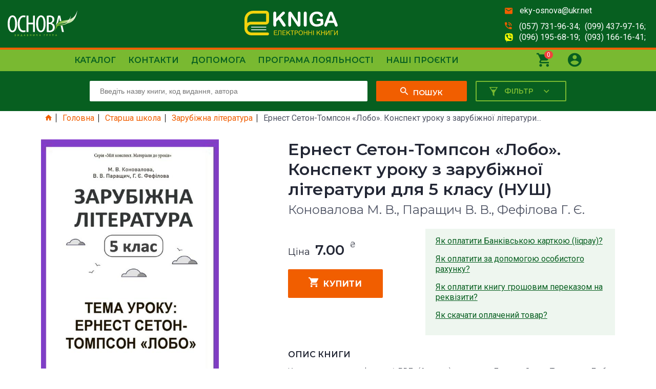

--- FILE ---
content_type: text/html
request_url: https://e-kniga.in.ua/product/Ernest-Seton-Tompson-Lobo-Konspekt-uroku-z-zarubzhno-lteraturi-dlya-5-klasu-USh/
body_size: 11934
content:
<!DOCTYPE html>
<html lang="en">
<head>
    <meta charset="UTF-8">
    <meta name="viewport" content="width=device-width, initial-scale=1">
    <base href="https://e-kniga.in.ua/" />
    <title>Ернест Сетон-Томпсон «Лобо». Конспект уроку з зарубіжної літератури для 5 класу (НУШ)</title>
    <meta name="keywords" content="Ернест Сетон-Томпсон «Лобо». Конспект уроку з зарубіжної літератури для 5 класу (НУШ), скачать, купить">
    <meta name="description" content="Конспект уроку в форматі PDF (6 стор.)  з теми «Ернест Сетон-Томпсон «Лобо»">

    <link href="https://fonts.googleapis.com/css?family=Roboto:300, 400,500,700&display=swap" rel="stylesheet">
    <link href="https://fonts.googleapis.com/css?family=Montserrat:300,400,500,600,700&display=swap" rel="stylesheet">    <link rel="stylesheet" href="./templates/ebook/styles/styles.css">
    <link rel="stylesheet" href="./templates/ebook/styles/add.css?v=3">
    <script src="./templates/ebook//scripts/jquery-3.4.1.min.js" integrity="sha256-CSXorXvZcTkaix6Yvo6HppcZGetbYMGWSFlBw8HfCJo=" crossorigin="anonymous"></script>
    <script src="./templates/ebook/scripts/jquery.selectric.js"></script>
    <script src="./templates/ebook/scripts/owl.carousel.min.js"></script>
    <script src="./templates/ebook/scripts/jquery.fancybox.js"></script>
    <script src="./templates/ebook/scripts/jquery.mask.js"></script>
    <script src="./templates/ebook/scripts/bpopup.js"></script>
    <script src="./templates/ebook/scripts/main.js"></script>
    <link rel="shortcut icon" href="./templates/ebook/images/favicon-green-newnewnews.png" type="image/png">
<meta name="google-site-verification" content="hZF3fRm8psCC07ipCWCgGQWnA8bDBxrez6fgUIooHIc" />
 

 <!-- Hotjar Tracking Code for e-kniga.in.ua -->
<script>
    (function(h,o,t,j,a,r){
        h.hj=h.hj||function(){(h.hj.q=h.hj.q||[]).push(arguments)};
        h._hjSettings={hjid:80828,hjsv:5};
        a=o.getElementsByTagName('head')[0];
        r=o.createElement('script');r.async=1;
        r.src=t+h._hjSettings.hjid+j+h._hjSettings.hjsv;
        a.appendChild(r);
    })(window,document,'//static.hotjar.com/c/hotjar-','.js?sv=');
</script>

</head>
<body>
    <header>
    <div class="header-top">
        <div class="mobile-nav-btn">
            <i class="zmdi zmdi-menu"></i>
        </div>
        <div class="ebok-logo">
            <a href="/"><img src="./templates/ebook/images/osnova-logo.svg" alt="osnova"></a>
        </div>
        <div class="ebok-logo">
            <a href="/"><img src="./templates/ebook/images/e-kniga-logo.svg" alt="e-kniga"></a>
        </div>
        <ul class="header-links">
            <li>
                <i class="zmdi zmdi-email"></i>
                <a href="mailto:eky-osnova@ukr.net">eky-osnova@ukr.net</a>
            </li>
            <li>
                <i class="zmdi zmdi-phone-in-talk"></i>

                <p>
                    <a href="tel:0577319634">(057) 731-96-34&#059;</a>
                    <a href="tel:0994379716">(099) 437-97-16&#059;</a>
                    <a class="vbr" href="tel:0961956819">(096) 195-68-19&#059;</a>
                    <a href="tel:0931661641">(093) 166-16-41&#059;</a>
                </p>
            </li>
        </ul>
        <ul class="mobile-header-toolbar">
            <li>
                <button class="search-btn">
                    <i class="zmdi zmdi-search"></i>
                </button>
            </li>
            <li>
                <button class="filter-btn">
                    <img src="./templates/ebook/images/filter-24px.svg" alt="">
                    <i class="zmdi zmdi-close"></i>
                </button>
            </li>
            <li>
                <button class="cart-btn">
                    <i class="zmdi zmdi-shopping-cart"></i>
                    <span class="header-cart-count">0</span>
                </button>
            </li>
            <li>
                <button class="user-acc-btn">
                    <i class="zmdi zmdi-account-circle"></i>
                </button>
            </li>
        </ul>
    </div>
    <div class="header-bottom-wrapper">
        <div class="header-bottom">
            <nav>
                <ul>
                    <li>
                        <a href="#">Каталог</a>
                        <div class="open-second-lvl-dropdown">
                            <i class="zmdi zmdi-caret-down"></i>
                        </div>
                        <ul class="drop-drown-menu">
                             <li>
                                <a style="color: #ec1212;" href="listproducts.php?discount=true">Акції та знижки</a>
                            </li>
                                                                                                                                                                                                                                                                                                                          <li>
                                <a href="category/Batkam/">Батькам</a>
                            </li>
                                                                                                                                                                                                                                                                                                                                                                                                                                                                                                                                                                                                                                                                                                                                                                                                                                                                                                                                               <li>
                                <a href="category/Zagalna-metodika/">Загальна методика</a>
                            </li>
                                                                                                                                                                                                                                   <li>
                                <a href="category/ZDO/">ЗДО</a>
                            </li>
                                                                                                                                                                                                                                                                                                                                                                                                                                                                                                                                                                                                                                                                                                                                                                                                                                                                                                                                                                                                                                                                                                                          <li>
                                <a href="category/Nova-ukrainska-shkola/">Нова українська школа</a>
                            </li>
                                                                                                                                                                                                                                                                                                                                                                                                                                                                                                                                                                                                                                                                                                                                                                                                                                                                                                                                               <li>
                                <a href="category/Pozaklasna-robota/">Позакласна робота</a>
                            </li>
                                                                                                                 <li>
                                <a href="category/Pochatkova-shkola/">Початкова школа</a>
                            </li>
                                                                                                                                                                                                                                                                                                                                                     <li>
                                <a href="category/Psihologu-Logopedu/">Психологу. Логопеду</a>
                            </li>
                                                                                                                                                                          <li>
                                <a href="category/Starsha-shkola/">Старша школа</a>
                            </li>
                                                                                                                                                                                                                                                                                                                                                                                                                                                                                                                                <li>
                                <a href="category/Upravlinnya-shkoloyu/">Управління школою</a>
                            </li>
                                                                                                                                                                                                                                                                                                                                                                                                                                                                                                                                                                                                                                                                                                                                                                                                                                                         
                        </ul>
                    </li>
                    <li ><a href="page/contacts/">Контакти</a></li>
                    <li ><a href="page/help/">Допомога</a></li>
                    <li ><a href="page/loyalty/">Програма лояльності</a></li>
                    <li ><a href="page/projects/">Наші проєкти</a></li>
                </ul>
            </nav>
            <div class="user-actions">
                <div class="header-cart">
                    <a href="cart.php"><i class="zmdi zmdi-shopping-cart"></i></a>
                    <span class="header-cart-count">0</span>
                    <div class="header-minicart">
                        <h3 class="changethis">Книги, додані у кошик</h3>
                        <h3 class="changethis2" style="display: none;">Ваш кошик порожній</h3>
                        <ul class="minicart-items">

                        </ul>

                        <div class="minicart-actions">
                            <a href="cart.php?addittocart=1" class="buy-products">Оформити замовлення</a>
                            <a href="/" class="continue-shopping">Продовжити покупки</a>
                        </div>
                    </div>
                </div>

                <div class="user-account">
                    
                    
                                        <a href="#"><i class="zmdi zmdi-account-circle"></i></a>
                    <ul class="user-account-dropdown">
                        <li>
                            <a href="login.php"><i class="zmdi zmdi-sign-in"></i> Вхід</a>
                        </li>
                        <li>
                            <a  class="register-new-user"><i class="zmdi zmdi-account-add"></i>Реєстрація</a>
                        </li>
                    </ul>
                                    </div>
            </div>
        </div>
    </div>
    <div class="header-search has-filter-button">
        <form action="listproducts.php" method="get" >
            <input value="" type="text" placeholder="Введіть назву книги, код видання, автора" name="search">
            <button><i class="zmdi zmdi-search"></i><span>Пошук</span></button>
            <button class="open-category-filter-btn"><svg width="24" height="24" viewBox="0 0 24 24" fill="white" xmlns="http://www.w3.org/2000/svg">
                <path d="M3.75 4L10.5 15.3205V19.75L13.5 22V15.3205L20.25 4H3.75ZM17.6093 5.5L15.3735 9.25H8.6265L6.39075 5.5H17.6093Z" fill="#79B931"/>
            </svg>
                <span>Фільтр</span><i class="zmdi zmdi-chevron-down"></i></button>
        </form>
    </div>
    <div class="header-filters header-filters-category">

            <ul class="tab-labels">
                <li class="filter-tab-label   active" data-tab-content="elementary-school">Початкова школа</li>
                <li class="filter-tab-label " data-tab-content="old-school">Старша школа</li>
                <li class="filter-tab-label " data-tab-content="zdo">ЗДО</li>
            </ul>
            <div class="tab-content elementary-school   active">
                <form action="listproducts.php"  class="topfilterform">
                    <div class="filter-param">
                        <label for="subject">Предмет</label>
                        <select name="cat_id" id="subject">
                        	<option value="26">Будь-який</option>
                        	                        	
                            <option  value="77">Інформатика</option>
                                                    	
                            <option  value="78">Інші книги</option>
                                                    	
                            <option  value="75">Англійська мова</option>
                                                    	
                            <option  value="76">Варіативний курс</option>
                                                    	
                            <option  value="79">Математика</option>
                                                    	
                            <option  value="109">Музичне мистецтво</option>
                                                    	
                            <option  value="80">Навчання грамоти</option>
                                                    	
                            <option  value="81">Образотворче мистецтво</option>
                                                    	
                            <option  value="82">Основи здоров'я</option>
                                                    	
                            <option  value="83">Письмо</option>
                                                    	
                            <option  value="84">Природознавство</option>
                                                    	
                            <option  value="86">Трудове навчання</option>
                                                    	
                            <option  value="87">Українська мова</option>
                                                    	
                            <option  value="88">Фізична культура</option>
                                                    	
                            <option  value="89">Читання</option>
                                                    	
                            <option  value="91">Я і Україна</option>
                                                    	
                            <option  value="90">Я досліджую світ</option>
                                                    	
                            <option  value="92">Я у світі</option>
                                                    </select>
                    </div>

                    <div class="filter-param">
                        <label for="school-class">Клас</label>
                        <select name="params[1]" id="school-class">
                        	<option value="">Будь-який</option>
                           	
 <option   value="7">1 клас</option>
                            
                            
 <option   value="8">2 клас</option>
                            
                            
 <option   value="9">3 клас</option>
                            
                            
 <option   value="10">4 клас</option>
                            
                            
                           
                            
                            
                           
                            
                            
                           
                            
                            
                           
                            
                            
                           
                            
                            
                           
                            
                            
                           
                            
                                                    </select>
                    </div>
                    <div class="filter-param">
                        <label for="serial">Серія</label>
                        <select name="params[2]" id="serial">
                            <option value="">Будь-яка</option>
                                                       <option  value="156">Activity book</option>
                                                        <option  value="162">PRO науку</option>
                                                        <option  value="108">А мій не такий, як усі</option>
                                                        <option  value="116">Абетка керівника</option>
                                                        <option  value="186">Адвент</option>
                                                        <option  value="86">Адміністратору школи</option>
                                                        <option  value="82">Бібліотека журналу</option>
                                                        <option  value="170">Бібліотечка вчителя</option>
                                                        <option  value="92">Бібліотечка школяра</option>
                                                        <option  value="177">ВАУ-математика</option>
                                                        <option  value="118">Варіативний курс</option>
                                                        <option  value="163">Веселий тренажер</option>
                                                        <option  value="124">Вихователю ГПД</option>
                                                        <option  value="84">Виховна робота</option>
                                                        <option  value="98">Впевнений старт</option>
                                                        <option  value="161">Візуалізований довідник</option>
                                                        <option  value="91">Готуємось до ЗНО</option>
                                                        <option  value="166">Готуємось до НУШ</option>
                                                        <option  value="147">Граматика для молодших школярів</option>
                                                        <option  value="174">ДЗУМ-навчання</option>
                                                        <option  value="126">Дидактична картотека</option>
                                                        <option  value="81">Дидактичні матеріали</option>
                                                        <option  value="83">Для турботливих батьків</option>
                                                        <option  value="97">До школи залюбки</option>
                                                        <option  value="181">Довідник учня</option>
                                                        <option  value="100">Довідники</option>
                                                        <option  value="140">Домашній репетитор</option>
                                                        <option  value="152">Експрес-підготовка</option>
                                                        <option  value="72">Електронний конструктор уроку</option>
                                                        <option  value="38">Електронний тренажер</option>
                                                        <option  value="107">Енциклопедія цікавинок</option>
                                                        <option  value="106">Життя як проект</option>
                                                        <option  value="101">Життєві компетентності</option>
                                                        <option  value="93">Життєві навички</option>
                                                        <option  value="133">ЗДО+школа</option>
                                                        <option  value="94">ЗДО. Вихователю</option>
                                                        <option  value="99">ЗДО. Керівнику</option>
                                                        <option  value="141">ЗДО. Логопеду</option>
                                                        <option  value="88">ЗДО. Музичному керівнику</option>
                                                        <option  value="157">ЗДО. Психологу</option>
                                                        <option  value="154">ЗДО. Психологія виховання</option>
                                                        <option  value="178">Збірники завдань</option>
                                                        <option  value="176">Зимові канікули</option>
                                                        <option  value="113">Золота педагогічна скарбнця</option>
                                                        <option  value="158">Зошити НУШ</option>
                                                        <option  value="137">Календарне планування</option>
                                                        <option  value="136">Класний керівник</option>
                                                        <option  value="104">Ключові компетентності</option>
                                                        <option  value="112">Книги для сім'ї</option>
                                                        <option  value="185">Кольоровий світ</option>
                                                        <option  value="142">Комп'ютер для вчителя</option>
                                                        <option  value="111">Контроль знань</option>
                                                        <option  value="89">Корисні канікули</option>
                                                        <option  value="164">Корисні навички</option>
                                                        <option  value="80">Кроки до успіху</option>
                                                        <option  value="95">Логопеду</option>
                                                        <option  value="146">Логіка</option>
                                                        <option  value="175">Літні канікули</option>
                                                        <option  value="34">Методична література</option>
                                                        <option  value="109">Моя методика</option>
                                                        <option  value="127">Мудрі казки</option>
                                                        <option  value="114">Мій зошит</option>
                                                        <option  value="76">Мій конспект</option>
                                                        <option  value="169">Мій конспект. Матеріали до уроків</option>
                                                        <option  value="129">Навчально-методичний комплект</option>
                                                        <option  value="150">Навчаюсь сам</option>
                                                        <option  value="123">Навчаємось проектувати</option>
                                                        <option  value="77">Наочні посібники</option>
                                                        <option  value="148">Настільна книга</option>
                                                        <option  value="90">Нова українська школа</option>
                                                        <option  value="165">Новий Базовий компонент</option>
                                                        <option  value="117">Новий стандарт</option>
                                                        <option  value="87">Нові формати освіти</option>
                                                        <option  value="79">Олімпіади</option>
                                                        <option  value="160">Оцінювання</option>
                                                        <option  value="153">Педагогічна майстерня. Інновації</option>
                                                        <option  value="119">Перший тренінг</option>
                                                        <option  value="135">Перші правила маленької людини</option>
                                                        <option  value="130">Поглиблене вивчення</option>
                                                        <option  value="138">Позакласні заходи</option>
                                                        <option  value="139">Популярна психологія</option>
                                                        <option  value="78">Посібник для вчителя</option>
                                                        <option  value="110">Проектна діяльність</option>
                                                        <option  value="131">Професійний довідник</option>
                                                        <option  value="120">Психологічна служба школи</option>
                                                        <option  value="145">Психологія виховання</option>
                                                        <option  value="149">Робоча документація</option>
                                                        <option  value="85">Розмовляємо правильно</option>
                                                        <option  value="121">Розумні прогулянки</option>
                                                        <option  value="96">Рік до школи</option>
                                                        <option  value="134">Соціальному педагогу</option>
                                                        <option  value="143">Творчому педагогу</option>
                                                        <option  value="75">Усі уроки</option>
                                                        <option  value="183">Хочу знати!</option>
                                                        <option  value="173">Цікаве літо</option>
                                                        <option  value="168">Цікаві завдання</option>
                                                        <option  value="184">Чаросвіт</option>
                                                        <option  value="155">Чарівна англійська. Дидактичні матеріали</option>
                                                        <option  value="125">Чемпіони знань</option>
                                                        <option  value="182">Читанки</option>
                                                        <option  value="115">Шкільна бібліотека</option>
                                                        <option  value="151">Шкільний театр</option>
                                                    </select>
                    </div>
                    <div class="filter-param">
                        <label for="type-of-publish">Вид видання</label>
                        <select name="params[3]" id="type-of-publish">
                             <option value="">Будь-який</option>
                                                        <option  value="73">Диски</option>
                                                        <option  value="24">Журнали</option>
                                                        <option  value="27">Зовнішні видавці</option>
                                                        <option  value="51">Зошити</option>
                                                        <option  value="171">Картки</option>
                                                        <option  value="74">Книги</option>
                                                        <option  value="22">Плакати</option>
                                                        <option  value="21">Презентації та конспекти</option>
                                                    </select>
                    </div>
                    <button type="submit"><img src="./templates/ebook/images/filter-24px.svg" alt=""> Застосувати</button>
                    <input type="hidden" name="topfiltercatselectedtab" id="topfiltercatselectedtab" value="elementary-school">
                </form>
            </div>
            <div class="tab-content old-school  ">
                <form action="listproducts.php"  class="topfilterform">
                    <div class="filter-param">
                        <label for="cat_id">Предмет</label>
                        <select name="cat_id" id="old-school-subject">
                          <option value="27">Будь-який</option>
                                                      
                            <option  value="53">Інформатика</option>
                                                      
                            <option  value="54">Історія України</option>
                                                      
                            <option  value="34">Алгебра</option>
                                                      
                            <option  value="45">Англійська мова</option>
                                                      
                            <option  value="46">Біологія</option>
                                                      
                            <option  value="47">Всесвітня історія</option>
                                                      
                            <option  value="48">Географія</option>
                                                      
                            <option  value="49">Геометрія</option>
                                                      
                            <option  value="50">Громадянська освіта</option>
                                                      
                            <option  value="74">Друга іноземна мова</option>
                                                      
                            <option  value="70">Екологія</option>
                                                      
                            <option  value="51">Економіка</option>
                                                      
                            <option  value="52">Зарубіжна література</option>
                                                      
                            <option  value="108">Захист Вітчизни</option>
                                                      
                            <option  value="103">ЗНО</option>
                                                      
                            <option  value="55">Математика</option>
                                                      
                            <option  value="56">Мистецтво</option>
                                                      
                            <option  value="57">Основи здоров'я</option>
                                                      
                            <option  value="114">Пізнаємо природу</option>
                                                      
                            <option  value="58">Правознавство</option>
                                                      
                            <option  value="59">Природознавство</option>
                                                      
                            <option  value="60">Трудове навчання</option>
                                                      
                            <option  value="61">Українська література</option>
                                                      
                            <option  value="64">Українська мова</option>
                                                      
                            <option  value="66">Фізика</option>
                                                      
                            <option  value="67">Фізична культура</option>
                                                      
                            <option  value="69">Факультативні предмети</option>
                                                      
                            <option  value="68">Хімія</option>
                                                    </select>
                    </div>
                    <div class="filter-param">
                        <label for="old-school-class">Клас

                        </label>
                        <select name="params[1]" id="old-school-class">
                             <option value="">Будь-який</option>

                                                       
                           
   
                                                       
                           
   
                                                       
                           
   
                                                       
                           
   
                                                       
                                   <option   value="11">5 клас</option>                    
   
                                                       
                                   <option   value="12">6 клас</option>                    
   
                                                       
                                   <option   value="13">7 клас</option>                    
   
                                                       
                                   <option   value="14">8 клас</option>                    
   
                                                       
                                   <option   value="15">9 клас</option>                    
   
                                                       
                                   <option   value="16">10 клас</option>                    
   
                                                       
                                   <option   value="17">11 клас</option>                    
   
                                                    </select>
                    </div>
                    <div class="filter-param">
                        <label for="old-school-serial">Серія</label>
                        <select name="params[2]" id="old-school-serial">
                            <option value="">Будь-яка</option>
                                                         <option    value="156">Activity book</option>
                                                        <option    value="162">PRO науку</option>
                                                        <option    value="108">А мій не такий, як усі</option>
                                                        <option    value="116">Абетка керівника</option>
                                                        <option    value="186">Адвент</option>
                                                        <option    value="86">Адміністратору школи</option>
                                                        <option    value="82">Бібліотека журналу</option>
                                                        <option    value="170">Бібліотечка вчителя</option>
                                                        <option    value="92">Бібліотечка школяра</option>
                                                        <option    value="177">ВАУ-математика</option>
                                                        <option    value="118">Варіативний курс</option>
                                                        <option    value="163">Веселий тренажер</option>
                                                        <option    value="124">Вихователю ГПД</option>
                                                        <option    value="84">Виховна робота</option>
                                                        <option    value="98">Впевнений старт</option>
                                                        <option    value="161">Візуалізований довідник</option>
                                                        <option    value="91">Готуємось до ЗНО</option>
                                                        <option    value="166">Готуємось до НУШ</option>
                                                        <option    value="147">Граматика для молодших школярів</option>
                                                        <option    value="174">ДЗУМ-навчання</option>
                                                        <option    value="126">Дидактична картотека</option>
                                                        <option    value="81">Дидактичні матеріали</option>
                                                        <option    value="83">Для турботливих батьків</option>
                                                        <option    value="97">До школи залюбки</option>
                                                        <option    value="181">Довідник учня</option>
                                                        <option    value="100">Довідники</option>
                                                        <option    value="140">Домашній репетитор</option>
                                                        <option    value="152">Експрес-підготовка</option>
                                                        <option    value="72">Електронний конструктор уроку</option>
                                                        <option    value="38">Електронний тренажер</option>
                                                        <option    value="107">Енциклопедія цікавинок</option>
                                                        <option    value="106">Життя як проект</option>
                                                        <option    value="101">Життєві компетентності</option>
                                                        <option    value="93">Життєві навички</option>
                                                        <option    value="133">ЗДО+школа</option>
                                                        <option    value="94">ЗДО. Вихователю</option>
                                                        <option    value="99">ЗДО. Керівнику</option>
                                                        <option    value="141">ЗДО. Логопеду</option>
                                                        <option    value="88">ЗДО. Музичному керівнику</option>
                                                        <option    value="157">ЗДО. Психологу</option>
                                                        <option    value="154">ЗДО. Психологія виховання</option>
                                                        <option    value="178">Збірники завдань</option>
                                                        <option    value="176">Зимові канікули</option>
                                                        <option    value="113">Золота педагогічна скарбнця</option>
                                                        <option    value="158">Зошити НУШ</option>
                                                        <option    value="137">Календарне планування</option>
                                                        <option    value="136">Класний керівник</option>
                                                        <option    value="104">Ключові компетентності</option>
                                                        <option    value="112">Книги для сім'ї</option>
                                                        <option    value="185">Кольоровий світ</option>
                                                        <option    value="142">Комп'ютер для вчителя</option>
                                                        <option    value="111">Контроль знань</option>
                                                        <option    value="89">Корисні канікули</option>
                                                        <option    value="164">Корисні навички</option>
                                                        <option    value="80">Кроки до успіху</option>
                                                        <option    value="95">Логопеду</option>
                                                        <option    value="146">Логіка</option>
                                                        <option    value="175">Літні канікули</option>
                                                        <option    value="34">Методична література</option>
                                                        <option    value="109">Моя методика</option>
                                                        <option    value="127">Мудрі казки</option>
                                                        <option    value="114">Мій зошит</option>
                                                        <option    value="76">Мій конспект</option>
                                                        <option    value="169">Мій конспект. Матеріали до уроків</option>
                                                        <option    value="129">Навчально-методичний комплект</option>
                                                        <option    value="150">Навчаюсь сам</option>
                                                        <option    value="123">Навчаємось проектувати</option>
                                                        <option    value="77">Наочні посібники</option>
                                                        <option    value="148">Настільна книга</option>
                                                        <option    value="90">Нова українська школа</option>
                                                        <option    value="165">Новий Базовий компонент</option>
                                                        <option    value="117">Новий стандарт</option>
                                                        <option    value="87">Нові формати освіти</option>
                                                        <option    value="79">Олімпіади</option>
                                                        <option    value="160">Оцінювання</option>
                                                        <option    value="153">Педагогічна майстерня. Інновації</option>
                                                        <option    value="119">Перший тренінг</option>
                                                        <option    value="135">Перші правила маленької людини</option>
                                                        <option    value="130">Поглиблене вивчення</option>
                                                        <option    value="138">Позакласні заходи</option>
                                                        <option    value="139">Популярна психологія</option>
                                                        <option    value="78">Посібник для вчителя</option>
                                                        <option    value="110">Проектна діяльність</option>
                                                        <option    value="131">Професійний довідник</option>
                                                        <option    value="120">Психологічна служба школи</option>
                                                        <option    value="145">Психологія виховання</option>
                                                        <option    value="149">Робоча документація</option>
                                                        <option    value="85">Розмовляємо правильно</option>
                                                        <option    value="121">Розумні прогулянки</option>
                                                        <option    value="96">Рік до школи</option>
                                                        <option    value="134">Соціальному педагогу</option>
                                                        <option    value="143">Творчому педагогу</option>
                                                        <option    value="75">Усі уроки</option>
                                                        <option    value="183">Хочу знати!</option>
                                                        <option    value="173">Цікаве літо</option>
                                                        <option    value="168">Цікаві завдання</option>
                                                        <option    value="184">Чаросвіт</option>
                                                        <option    value="155">Чарівна англійська. Дидактичні матеріали</option>
                                                        <option    value="125">Чемпіони знань</option>
                                                        <option    value="182">Читанки</option>
                                                        <option    value="115">Шкільна бібліотека</option>
                                                        <option    value="151">Шкільний театр</option>
                                                    </select>
                    </div>
                    <div class="filter-param">
                        <label for="old-school-type-of-publish">Вид видання</label>
                        <select name="params[3]" id="old-school-type-of-publish">
                            <option value="">Будь-який</option>
                             <option   value="73">Диски</option>
                                                        <option   value="24">Журнали</option>
                                                        <option   value="27">Зовнішні видавці</option>
                                                        <option   value="51">Зошити</option>
                                                        <option   value="171">Картки</option>
                                                        <option   value="74">Книги</option>
                                                        <option   value="22">Плакати</option>
                                                        <option   value="21">Презентації та конспекти</option>
                                                    </select>
                    </div>
                    <button type="submit"><img src="./templates/ebook/images/filter-24px.svg" alt=""> Застосувати</button>
                    <input type="hidden" name="topfiltercatselectedtab" id="topfiltercatselectedtab" value="old-school">
                </form>
            </div>
            <div class="tab-content zdo ">
                <form action="listproducts.php"  class="topfilterform ">
                    <div class="filter-param">
                        <label for="zdo-position">Посада</label>
                        <select name="params[7]" id="zdo-position">
                        <option value="">Будь-яка</option>
                                                        <option   value="53">Вихователь</option>
                                                        <option   value="56">Керівник</option>
                                                        <option   value="102">Музичний керівник</option>
                                                        <option   value="103">Психолог</option>
                                                    </select>
                    </div>
                    <div class="filter-param">
                        <label for="zdo-age">Вік</label>
                        <select name="params[8]" id="zdo-age">
                            <option value="">Будь-який</option>
                                                        <option  value="46">3-й рік життя</option>
                                                        <option  value="47">4-й рік життя</option>
                                                        <option  value="49">5-й рік життя</option>
                                                        <option  value="50">6-й рік життя</option>
                                                    </select>
                    </div>
                    <div class="filter-param">
                        <label for="zdo-serial">Серія</label>
                        <select name="params[2]" id="zdo-serial">
                            <option value="">Будь-яка</option>
                                                       <option  value="156">Activity book</option>
                                                        <option  value="162">PRO науку</option>
                                                        <option  value="108">А мій не такий, як усі</option>
                                                        <option  value="116">Абетка керівника</option>
                                                        <option  value="186">Адвент</option>
                                                        <option  value="86">Адміністратору школи</option>
                                                        <option  value="82">Бібліотека журналу</option>
                                                        <option  value="170">Бібліотечка вчителя</option>
                                                        <option  value="92">Бібліотечка школяра</option>
                                                        <option  value="177">ВАУ-математика</option>
                                                        <option  value="118">Варіативний курс</option>
                                                        <option  value="163">Веселий тренажер</option>
                                                        <option  value="124">Вихователю ГПД</option>
                                                        <option  value="84">Виховна робота</option>
                                                        <option  value="98">Впевнений старт</option>
                                                        <option  value="161">Візуалізований довідник</option>
                                                        <option  value="91">Готуємось до ЗНО</option>
                                                        <option  value="166">Готуємось до НУШ</option>
                                                        <option  value="147">Граматика для молодших школярів</option>
                                                        <option  value="174">ДЗУМ-навчання</option>
                                                        <option  value="126">Дидактична картотека</option>
                                                        <option  value="81">Дидактичні матеріали</option>
                                                        <option  value="83">Для турботливих батьків</option>
                                                        <option  value="97">До школи залюбки</option>
                                                        <option  value="181">Довідник учня</option>
                                                        <option  value="100">Довідники</option>
                                                        <option  value="140">Домашній репетитор</option>
                                                        <option  value="152">Експрес-підготовка</option>
                                                        <option  value="72">Електронний конструктор уроку</option>
                                                        <option  value="38">Електронний тренажер</option>
                                                        <option  value="107">Енциклопедія цікавинок</option>
                                                        <option  value="106">Життя як проект</option>
                                                        <option  value="101">Життєві компетентності</option>
                                                        <option  value="93">Життєві навички</option>
                                                        <option  value="133">ЗДО+школа</option>
                                                        <option  value="94">ЗДО. Вихователю</option>
                                                        <option  value="99">ЗДО. Керівнику</option>
                                                        <option  value="141">ЗДО. Логопеду</option>
                                                        <option  value="88">ЗДО. Музичному керівнику</option>
                                                        <option  value="157">ЗДО. Психологу</option>
                                                        <option  value="154">ЗДО. Психологія виховання</option>
                                                        <option  value="178">Збірники завдань</option>
                                                        <option  value="176">Зимові канікули</option>
                                                        <option  value="113">Золота педагогічна скарбнця</option>
                                                        <option  value="158">Зошити НУШ</option>
                                                        <option  value="137">Календарне планування</option>
                                                        <option  value="136">Класний керівник</option>
                                                        <option  value="104">Ключові компетентності</option>
                                                        <option  value="112">Книги для сім'ї</option>
                                                        <option  value="185">Кольоровий світ</option>
                                                        <option  value="142">Комп'ютер для вчителя</option>
                                                        <option  value="111">Контроль знань</option>
                                                        <option  value="89">Корисні канікули</option>
                                                        <option  value="164">Корисні навички</option>
                                                        <option  value="80">Кроки до успіху</option>
                                                        <option  value="95">Логопеду</option>
                                                        <option  value="146">Логіка</option>
                                                        <option  value="175">Літні канікули</option>
                                                        <option  value="34">Методична література</option>
                                                        <option  value="109">Моя методика</option>
                                                        <option  value="127">Мудрі казки</option>
                                                        <option  value="114">Мій зошит</option>
                                                        <option  value="76">Мій конспект</option>
                                                        <option  value="169">Мій конспект. Матеріали до уроків</option>
                                                        <option  value="129">Навчально-методичний комплект</option>
                                                        <option  value="150">Навчаюсь сам</option>
                                                        <option  value="123">Навчаємось проектувати</option>
                                                        <option  value="77">Наочні посібники</option>
                                                        <option  value="148">Настільна книга</option>
                                                        <option  value="90">Нова українська школа</option>
                                                        <option  value="165">Новий Базовий компонент</option>
                                                        <option  value="117">Новий стандарт</option>
                                                        <option  value="87">Нові формати освіти</option>
                                                        <option  value="79">Олімпіади</option>
                                                        <option  value="160">Оцінювання</option>
                                                        <option  value="153">Педагогічна майстерня. Інновації</option>
                                                        <option  value="119">Перший тренінг</option>
                                                        <option  value="135">Перші правила маленької людини</option>
                                                        <option  value="130">Поглиблене вивчення</option>
                                                        <option  value="138">Позакласні заходи</option>
                                                        <option  value="139">Популярна психологія</option>
                                                        <option  value="78">Посібник для вчителя</option>
                                                        <option  value="110">Проектна діяльність</option>
                                                        <option  value="131">Професійний довідник</option>
                                                        <option  value="120">Психологічна служба школи</option>
                                                        <option  value="145">Психологія виховання</option>
                                                        <option  value="149">Робоча документація</option>
                                                        <option  value="85">Розмовляємо правильно</option>
                                                        <option  value="121">Розумні прогулянки</option>
                                                        <option  value="96">Рік до школи</option>
                                                        <option  value="134">Соціальному педагогу</option>
                                                        <option  value="143">Творчому педагогу</option>
                                                        <option  value="75">Усі уроки</option>
                                                        <option  value="183">Хочу знати!</option>
                                                        <option  value="173">Цікаве літо</option>
                                                        <option  value="168">Цікаві завдання</option>
                                                        <option  value="184">Чаросвіт</option>
                                                        <option  value="155">Чарівна англійська. Дидактичні матеріали</option>
                                                        <option  value="125">Чемпіони знань</option>
                                                        <option  value="182">Читанки</option>
                                                        <option  value="115">Шкільна бібліотека</option>
                                                        <option  value="151">Шкільний театр</option>
                                                    </select>
                    </div>
                    <div class="filter-param">
                        <label for="type-of-publish">Вид видання</label>
                        <select name="params[3]" id="zdo-type-of-publish">
                            <option value="">Будь-який</option>
                                                        <option   value="73">Диски</option>
                                                        <option   value="24">Журнали</option>
                                                        <option   value="27">Зовнішні видавці</option>
                                                        <option   value="51">Зошити</option>
                                                        <option   value="171">Картки</option>
                                                        <option   value="74">Книги</option>
                                                        <option   value="22">Плакати</option>
                                                        <option   value="21">Презентації та конспекти</option>
                                                    </select>
                    </div>
                    <button type="submit"><img src="./templates/ebook/images/filter-24px.svg" alt=""> Застосувати</button>
                    <input type="hidden" name="topfiltercat" value="true">
                    <input type="hidden" name="topfiltercatselectedtab" id="topfiltercatselectedtab" value="zdo">
                    
                </form>
            </div>
        </div>
</header>
    <ul class="breadcrumbs">
        <li><a href="#"><i class="zmdi zmdi-home"></i></a></li>
        
       
                         
                          
          
         <li><a href="index.php">Головна </a></li>  
         <li><a href="category/Starsha-shkola/">Старша школа</a></li>  <li><a href="/category/Zarubizhna-literatura/">Зарубіжна література</a></li>
          <li class="active"><a href="#">Ернест Сетон-Томпсон «Лобо». Конспект уроку з зарубіжної літератури...</a></li>
         
                                            
          
                                             
        
                      
       
    </ul>
    <div class="wrapper">
        <div class="product-content clearfix">
                        <div class="product-page-left">
                <div class="product-image"><img src="picture___520___1040___2022-9-1-11-40-33_file_969.jpg" alt="">
                                         </div>

                


                <ul class="product-info-table">
                                        <li>
                        <p>Видавничий код:</p>
                        <span>СЛР001-21</span>
                    </li>
                                                            <li>
                        <p>Автор:</p>
                        <span>Коновалова М. В., Паращич В. В., Фефілова Г. Є.</span>
                    </li>
                                                              <li>
                        <p>Кількість сторінок:</p>
                        <span>6</span>
                    </li>
                                        



                                  
                                


                    <li>
                        <p>Мова:</p>
                        <span>
Українська
                        </span>
                    </li>
                                        <li>
                        <p>Видання:</p>
                        <span>
Чорно-біле
                        </span>
                    </li>
                                        <li>
                        <p>Рік видання:</p>
                        <span>
2022
                        </span>
                    </li>
                                        <li>
                        <p>Вид видання:</p>
                        <span>
Презентації та конспекти
                        </span>
                    </li>
                                        <li>
                        <p>Серія:</p>
                        <span>
Мій конспект. Матеріали до уроків
                        </span>
                    </li>
                                        <li>
                        <p>Клас:</p>
                        <span>
5
                        </span>
                    </li>
                        

                     <li>
                        <p>Формат:</p>
                        <span>zip</span>
                    </li>
                                         <li>
                        <p>Розмір файлу:</p>
                        <span>1.93 мб.</span>
                    </li>
                    
                </ul>
            </div>
            <input type="hidden" name="pr_id" id="pr_id" value="8600">
            <div class="product-page-right">
                <h1 class="product-name">Ернест Сетон-Томпсон «Лобо». Конспект уроку з зарубіжної літератури для 5 класу (НУШ)</h1>
                <h2 class="product-author">Коновалова М. В., Паращич В. В., Фефілова Г. Є.</h2>
                <div class="product-price-block clearfix">
                    <div class="price-block">
                        <div class="price-row">

                         <p>Ціна<span>7.00</span><sup>₴</sup></p>
                        

                           
                        </div>
                        <a onClick="addtocart(8600)" class="buy-product"><i class="zmdi zmdi-shopping-cart"></i>купити</a>
                    </div>
                    <ul class="info-links-block">
                        <li><a href="/page/help/#help5">Як оплатити Банківською карткою (liqpay)?</a></li>
                        <li><a href="/page/help/#help6">Як оплатити за допомогою особистого рахунку?</a></li>
                        <li><a href="/page/help/#help7">Як оплатити книгу грошовим переказом на реквізити?</a></li>
                        <li><a href="/page/help/#help8">Як скачати оплачений товар?</a></li>
                    </ul>
                </div>
                <div class="description">
                    <h4 class="title">Опис книги</h4>
                    <p>Конспект уроку в форматі PDF (6 стор.) &nbsp;з теми &laquo;Ернест Сетон-Томпсон &laquo;Лобо&raquo; складено, зважаючи на всі наявні модельні навчальні програми &laquo;Зарубіжна література. 5&mdash;6 класи&raquo; для закладів загальної середньої освіти, рекомендовані Міністерством освіти і науки України (наказ Міністерства освіти і науки України від 12.07.2021 № 795). Для вчителів зарубіжної літератури.</p>
                </div>
                <div class="books-content">
                    <h4 class="title">Зміст <div class="open-mobile-content"><i class="zmdi zmdi-chevron-down"></i></div></h4>
                    <div class="content-info">
                        <p>Конспект уроку містить матеріал для опрацювання, вправи для виконання, зокрема інтерактивні форми тощо.</p>
                    </div>
                </div>
            </div>
        </div>
        <h3 class="related-products-title">З цим товаром також купують</h3>
        <div class="related-products owl-carousel">
                                <div class="product">
                    <div class="product-image">
                        <a href="product/psikhologzatsya_navtchalno-vikhovnogo_protsesu_na_urokakh_zarubzhno_lteraturi/"><img src="picture___300___450___zl_015.jpg" alt=""></a>
                    </div>
                    <a href="product/psikhologzatsya_navtchalno-vikhovnogo_protsesu_na_urokakh_zarubzhno_lteraturi/"><p class="product-title">Психологізація навчально-вихов...</p></a>
                    <p class="product-author">Куцінко О. Г.</p>
                    <div class="product-price-block">
                        <p class="product-price">35.00 <sup>₴</sup></p>
                        <a onClick="addtocart(6745)">купити</a>
                    </div>
                </div>
                <div class="product">
                    <div class="product-image">
                        <a href="product/metoditchna_paltra_vtchitelya_zarubzhno_lteraturi/"><img src="picture___300___450___2024-3-8-12-15-52_file_289.jpg" alt=""></a>
                    </div>
                    <a href="product/metoditchna_paltra_vtchitelya_zarubzhno_lteraturi/"><p class="product-title">Методична палітра вчителя зару...</p></a>
                    <p class="product-author">Рибальченко В. В.</p>
                    <div class="product-price-block">
                        <p class="product-price">45.00 <sup>₴</sup></p>
                        <a onClick="addtocart(6782)">купити</a>
                    </div>
                </div>
                <div class="product">
                    <div class="product-image">
                        <a href="product/didaktitchn_materali_do_urokv_pozaklasnogo_tchitannya_56-j_klasi/"><img src="picture___300___450___zl_013.jpg" alt=""></a>
                    </div>
                    <a href="product/didaktitchn_materali_do_urokv_pozaklasnogo_tchitannya_56-j_klasi/"><p class="product-title">Дидактичні матеріали до уроків...</p></a>
                    <p class="product-author">&nbsp;</p>
                    <div class="product-price-block">
                        <p class="product-price">35.00 <sup>₴</sup></p>
                        <a onClick="addtocart(6689)">купити</a>
                    </div>
                </div>
                <div class="product">
                    <div class="product-image">
                        <a href="product/Kitajsk-narodn-kazki-Penzlik-Malyana-Konspekt-uroku-z-zarubzhno-lteraturi-dlya-5-klasu-USh/"><img src="picture___300___450___2022-8-30-14-27-28_file_381.jpg" alt=""></a>
                    </div>
                    <a href="product/Kitajsk-narodn-kazki-Penzlik-Malyana-Konspekt-uroku-z-zarubzhno-lteraturi-dlya-5-klasu-USh/"><p class="product-title">Китайські народні казки. «Пенз...</p></a>
                    <p class="product-author">Коновалова М. В.,...</p>
                    <div class="product-price-block">
                        <p class="product-price">7.00 <sup>₴</sup></p>
                        <a onClick="addtocart(8530)">купити</a>
                    </div>
                </div>
                <div class="product">
                    <div class="product-image">
                        <a href="product/Robert-Berns-Mo-sertse-v-verhovin-Konspekt-uroku-z-zarubzhno-lteraturi-dlya-5-klasu-USh/"><img src="picture___300___450___2022-9-1-12-13-41_file_337.jpg" alt=""></a>
                    </div>
                    <a href="product/Robert-Berns-Mo-sertse-v-verhovin-Konspekt-uroku-z-zarubzhno-lteraturi-dlya-5-klasu-USh/"><p class="product-title">Роберт Бернс «Моє серце в верх...</p></a>
                    <p class="product-author">Коновалова М. В.,...</p>
                    <div class="product-price-block">
                        <p class="product-price">7.00 <sup>₴</sup></p>
                        <a onClick="addtocart(8607)">купити</a>
                    </div>
                </div>
                <div class="product">
                    <div class="product-image">
                        <a href="product/pototchnij_ta_pdsumkovij_kontrol_na_urokakh_zarubzhno_lteraturi_57-m_klasi/"><img src="picture___300___450___2024-3-8-11-53-49_file_426.jpg" alt=""></a>
                    </div>
                    <a href="product/pototchnij_ta_pdsumkovij_kontrol_na_urokakh_zarubzhno_lteraturi_57-m_klasi/"><p class="product-title">Поточний та підсумковий контро...</p></a>
                    <p class="product-author">Рибальченко В. В.</p>
                    <div class="product-price-block">
                        <p class="product-price">45.00 <sup>₴</sup></p>
                        <a onClick="addtocart(6774)">купити</a>
                    </div>
                </div>
                <div class="product">
                    <div class="product-image">
                        <a href="product/Pozaklasne-chitannya-Selma-Lagerlof-Povst-kazka-Chudesna-mandrvka-lsa-Golgersona-z-dikimi-gusmi-Shvetsyu-Konspekt-uroku-z-zarubzhno-lteraturi-dlya-5-klasu-USh/"><img src="picture___300___450___2022-8-31-16-12-37_file_502.jpg" alt=""></a>
                    </div>
                    <a href="product/Pozaklasne-chitannya-Selma-Lagerlof-Povst-kazka-Chudesna-mandrvka-lsa-Golgersona-z-dikimi-gusmi-Shvetsyu-Konspekt-uroku-z-zarubzhno-lteraturi-dlya-5-klasu-USh/"><p class="product-title">Позакласне читання. Сельма Лаг...</p></a>
                    <p class="product-author">Коновалова М. В.,...</p>
                    <div class="product-price-block">
                        <p class="product-price">7.00 <sup>₴</sup></p>
                        <a onClick="addtocart(8562)">купити</a>
                    </div>
                </div>
                <div class="product">
                    <div class="product-image">
                        <a href="product/Jogann-Volfgang-ete-chna-psnya-podorozhnogo-Konspekt-uroku-z-zarubzhno-lteraturi-dlya-5-klasu-USh/"><img src="picture___300___450___2022-8-31-17-42-30_file_207.jpg" alt=""></a>
                    </div>
                    <a href="product/Jogann-Volfgang-ete-chna-psnya-podorozhnogo-Konspekt-uroku-z-zarubzhno-lteraturi-dlya-5-klasu-USh/"><p class="product-title">Йоганн Вольфганг Ґете «Нічна п...</p></a>
                    <p class="product-author">Коновалова М. В.,...</p>
                    <div class="product-price-block">
                        <p class="product-price">7.00 <sup>₴</sup></p>
                        <a onClick="addtocart(8571)">купити</a>
                    </div>
                </div>
                <div class="product">
                    <div class="product-image">
                        <a href="product/didaktitchn_nteraktivn_vpravi_na_urokakh_zarubzhno_lteraturi_67-j_klasi/"><img src="picture___300___450___2024-3-8-11-28-18_file_928.jpg" alt=""></a>
                    </div>
                    <a href="product/didaktitchn_nteraktivn_vpravi_na_urokakh_zarubzhno_lteraturi_67-j_klasi/"><p class="product-title">Дидактичні інтерактивні вправи...</p></a>
                    <p class="product-author">&nbsp;</p>
                    <div class="product-price-block">
                        <p class="product-price">35.00 <sup>₴</sup></p>
                        <a onClick="addtocart(6571)">купити</a>
                    </div>
                </div>
                <div class="product">
                    <div class="product-image">
                        <a href="product/Eleonor-Porter-Pollanna-Konspekt-uroku-z-zarubzhno-lteraturi-dlya-5-klasu-USh/"><img src="picture___300___450___2022-9-1-15-59-45_file_190.jpg" alt=""></a>
                    </div>
                    <a href="product/Eleonor-Porter-Pollanna-Konspekt-uroku-z-zarubzhno-lteraturi-dlya-5-klasu-USh/"><p class="product-title">Елеонор Портер «Полліанна». Ко...</p></a>
                    <p class="product-author">Коновалова М. В.,...</p>
                    <div class="product-price-block">
                        <p class="product-price">7.00 <sup>₴</sup></p>
                        <a onClick="addtocart(8613)">купити</a>
                    </div>
                </div>
   
        </div>
             </div><div class="new-user-popup">
                        <div class="close-popup"><i class="zmdi zmdi-close"></i></div>
                        <div class="register-user-form-popup">
                            <h3>Реєстрація нового користувача</h3>
                            <form action="register.php" id="smallreg"  method="post" class="custom-form crate-user-popup-form">
                                <div class="form-row empty-field">
                                    <input type="text" id="name" name="name" required="required"  value="">
                                    <label for="name">Ім'я та прізвище<span>*</span></label>
                                    <p>Введіть ім'я та прізвище</p>
                                </div>
                               
                                <div class="form-row empty-field">
                                    <input type="email" name="email"   value=""  id="email" required="required">
                                    <label for="email">Електронна пошта <span>*</span></label>
                                    <p>Введіть адресу електронної пошти</p>
                                </div>
                                <div class="form-row">
                                    <input type="text" value="+38" 
 name="phone" id="user-phone-popup" class="custom-phone" maxlength="18" value="+38 " minlength="18" required="required">
                                    <label for="user-phone">Телефон <span>*</span></label>
                                    <p>Введіть номер телефону</p>
                                </div>


                                <div class="form-row">
                                    <input type="text" name="please"   value=""  id="please" required="required">
                                    <label for="please">Введіть ці цифри <span class="generated-code">7560</span> <span>*</span></label>
                                    <p>Введіть цифри </p><input type="hidden" id="hidenval" name="hidenval" value="7560">
                                </div>
                                
                                
                                <div class="form-row">
                                    <input type="checkbox" name="license" id="license agreement" required="required">
                                    <label for="license agreement">Погоджуюсь з <a href="/page/litsenzionnoe_soglashenie/">умовами лiцензiйної угоди</a></label>
                                </div>
                                <div class="form-row">
                                    <p class="form-notice">Реєструючись, ви погоджуєтеся на зберігання і використання
                                        наданих вами особистих даних відповідно до чинного законодавства України
                                        про недоторканність особистої інформації</p>
                                </div>
                                <div class="checkout-tab-actions">
                                    <input type="submit" value="Зареєструватися" class="crate-user-popup-btn-submit submit-login-popup">
                                    
                                </div>
                            </form>
                        </div>
                    </div>
    <footer>
        <div class="footer-inner">
           
            <div class="footer-inner-column footer-logos">
                <a href="#" class="osnova-logo">
                    <img src="./templates/ebook/images/footer-logo-osnova.svg" alt="">
                </a>
                <a href="#" class="ekniga-logo">
                    <img src="./templates/ebook/images/footer-e-kniga-logo.svg" alt="">
                </a>
            </div>
            <div class="footer-inner-column">
                <h3>Контакти</h3>
                <ul>
                    <li>
                        <i class="la la-envelope-o"></i>
                        <a href="mailto:eky-osnova@ukr.net">eky-osnova@ukr.net</a>
                    </li>
                    <li>
                        <i class="la la-phone"></i>
                        <p>
                            <a href="tel:0577319635">(057) 731-96-34&#059;</a>
                            <a href="tel:0994379716">(099) 437-97-16&#059;</a>
                            <a href="tel:0961956819">(096) 195-68-19&#059;</a>
                            <a href="tel:0931661641">(093) 166-16-41&#059;</a>
                        </p>
                    </li>
                    <li>
                        <i class="la la-map-marker"></i>
                        <p>ТОВ Видавнича група "Основа", <br>«Е-книга»<br>
Юридична адреса:<br>
61001, м. Харків вул. Георгія Тарасенка, 66<br>
+38 (050) 46-84-975<br>
office1@osnova.com.ua<br>
ЄДРПОУ 32031438<br>
ІПН 320314320301</p>
                    </li>
                </ul>
            </div>
            <div class="footer-inner-column">
                <h3>Допомога</h3>
                <ul>
                   
                    <li>
                        <a href="/page/help/#help5">Як оплатити Банківською карткою (liqpay)?</a>
                    </li>
                    <li>
                        <a href="/page/help/#help6">Як оплатити за допомогою </br>особистого рахунку?</a>
                    </li>
                    <li>
                        <a href="/page/help/#help7">Як оплатити книгу грошовим </br>переказом на реквізити?</a>
                    </li>
                    <li>
                        <a href="/page/help/#help8">Як скачати оплачений товар?</a>
                    </li> 
                    <li>
                        <a href="/page/litsenzionnoe_soglashenie/">Ліцензійна угода</a>
                    </li>
                </ul>
            </div>
            <div class="footer-inner-column">
                <h3>Наші партнери</h3>
                <ul>
                    <li>
                        <a rel="nofollow" target="_blank" href="http://osnova.com.ua/">Видавнича група «Основа»</a>
                    </li>
                   
                </ul>
            </div>
        </div>
        <div class="copyright">
            <p>&copy; ТОВ Видавнича група “Основа” 2009 – 2026</p>
            <p>Розробка - <a style="display: inline-block; color: #fff" href="http://ozim.studio" target="_blank" rel="nofollow">ozim.studio</a></p>
        </div>
    </footer>


<script language="javascript">

        function addtocart(prodid)
        {
            
                num=1;
            

//alert(size);
$.ajax({
    url:  "ajax.php?addit="+prodid+"&nums=" + num  ,
    success: function(data){
        cartinfo()  ;
        cartsum();
        cartnum();
        $('#added').fadeIn('fast');
      //$('#darkness').fadeIn('fast');
      
      //$('#darkness').fadeOut(3000);
      $('#added').fadeOut(1000);
      
  }
}); 
}
function cartinfo_checkout()
{
    $.ajax({
        url:  "ajax.php?cartinfo_checkout=true" ,
        cache: false,
        success: function(data){
            $('.products-table-content').html(data);

        }
    }); 
}
function cartinfo()
{
    $.ajax({
        url:  "ajax.php?cartinfo=true" ,
        cache: false,
        success: function(data){
            $('.minicart-items').html(data);
            if (!data)
            {
                $(".buy-products,.changethis").hide();
                $(".changethis2").show();
                // $(".changethis").html("Ваш кошик порожній");
                // $(".header-minicart").append('<div class="removeme">Ваш кошик порожній </div>      ')
            }
            else
            {
                $(".buy-products,.changethis").show();
                $(".changethis2").hide();
                 // $(".changethis").html("Книги, додані у кошик");
            }


        }
    }); 
}
function cartsum()
{
    $.ajax({
        url:  "ajax.php?cartsum=true" ,
        cache: false,
        success: function(data){
            $('.products-table-summ > p:nth-child(1) > span:nth-child(1)').html(data);

        }
    }); 
}

function cartnum()
{
    $.ajax({
        url:  "ajax.php?cartnum=true" ,
        cache: false,
        success: function(data){
            if (data!='')
            {
                $('.header-cart-count').html(data);
            }

        }
    }); 
}

$(".submitbut").click(function (e) {
    
    var form = $(this).parents('form:first');
    form.submit();
});


$(document).ready(function () {

    cartinfo();
   
    cartnum();
});
    </script>



<script type="text/javascript">
var gaJsHost = (("https:" == document.location.protocol) ? "https://ssl." : "http://www.");
document.write(unescape("%3Cscript src='" + gaJsHost + "google-analytics.com/ga.js' type='text/javascript'%3E%3C/script%3E"));
</script>
<script type="text/javascript">
try {
var pageTracker = _gat._getTracker("UA-11296968-2");
pageTracker._trackPageview();
} catch(err) {}</script>

</body>
</html>

--- FILE ---
content_type: image/svg+xml
request_url: https://e-kniga.in.ua/templates/ebook/images/footer-logo-osnova.svg
body_size: 11892
content:
<svg width="127" height="48" viewBox="0 0 127 48" fill="none" xmlns="http://www.w3.org/2000/svg">
<path d="M14.8884 46.1603C14.8884 46.7551 14.5296 47.112 13.7523 47.112H12.7358V44.0188H13.7523C14.0513 44.0188 14.2905 44.0783 14.41 44.1973C14.5894 44.3162 14.709 44.5542 14.709 44.7921C14.709 45.0895 14.5894 45.268 14.3502 45.387C14.709 45.5654 14.8884 45.8033 14.8884 46.1603ZM14.0513 44.9111C14.0513 44.7326 13.9317 44.6136 13.6925 44.6136H13.3936V45.2085H13.6327C13.9317 45.268 14.0513 45.149 14.0513 44.9111ZM13.3936 45.8033V46.4577H13.7523C14.0513 46.4577 14.1709 46.3387 14.1709 46.1008C14.1709 45.8628 14.0513 45.7439 13.7523 45.7439H13.3936V45.8033ZM20.5687 47.0525H19.911V45.2085L18.5955 47.112H17.9976V44.0188H18.7151V45.8628L20.0306 44.0188H20.6285V47.0525H20.5687ZM26.548 47.6474H25.9501V47.0525H24.2759V47.6474H23.6779V46.4577H23.9171L24.6944 44.0188H25.4717L26.249 46.4577H26.548V47.6474ZM25.5913 46.4577L25.113 44.8516L24.6346 46.4577H25.5913ZM32.2881 47.0525H31.5108L31.3314 46.5172H30.2551L30.0758 47.0525H29.2985L30.4943 44.0188H31.0922L32.2881 47.0525ZM31.152 45.9818L30.7933 44.9111L30.4345 45.9818H31.152ZM37.4901 46.1603C37.4901 46.7551 37.1313 47.112 36.354 47.112H35.3375V44.0188H36.354C36.653 44.0188 36.8921 44.0783 37.0117 44.1973C37.1911 44.3162 37.3107 44.5542 37.3107 44.7921C37.3107 45.0895 37.1911 45.268 36.9519 45.387C37.3107 45.5654 37.4901 45.8033 37.4901 46.1603ZM36.653 44.9111C36.653 44.7326 36.5334 44.6136 36.2942 44.6136H35.9952V45.2085H36.2344C36.5334 45.268 36.653 45.149 36.653 44.9111ZM35.9952 45.8033V46.4577H36.354C36.653 46.4577 36.7726 46.3387 36.7726 46.1008C36.7726 45.8628 36.653 45.7439 36.354 45.7439H35.9952V45.8033ZM43.1106 47.0525H42.3931V45.8033H41.3168V47.0525H40.6591V44.0188H41.3766V45.2085H42.4529V44.0188H43.1704V47.0525H43.1106ZM48.9105 47.0525H48.2528V45.2085L46.9373 47.112H46.3394V44.0188H47.0569V45.8628L48.3724 44.0188H48.9703V47.0525H48.9105ZM54.2919 47.0525H53.5743V45.9223C53.395 45.9818 53.2156 45.9818 53.096 45.9818C52.4383 45.9818 52.0795 45.6844 52.0795 45.03V44.0188H52.7372V45.03C52.7372 45.3275 52.8568 45.4464 53.1558 45.4464C53.2754 45.4464 53.4548 45.4464 53.5743 45.387V44.0188H54.2919V47.0525ZM60.3309 47.0525H59.5536L59.3742 46.5172H58.298L58.1186 47.0525H57.4011L58.5969 44.0188H59.1949L60.3309 47.0525ZM59.1949 45.9818L58.8361 44.9111L58.4773 45.9818H59.1949ZM67.6854 44.6731H66.7885V47.112H66.071V44.0188H67.6854V44.6731ZM71.4524 47.0525H70.7349V44.0188H71.8111C72.1699 44.0188 72.4091 44.0783 72.6482 44.2567C72.8874 44.4352 72.9472 44.6731 72.9472 45.03C72.9472 45.3869 72.8276 45.6249 72.5885 45.8033C72.4091 45.9818 72.1101 46.0413 71.7514 46.0413H71.4524V47.0525ZM71.4524 44.6136V45.387H71.7514C72.1101 45.387 72.2895 45.268 72.2895 44.9706C72.2895 44.7326 72.1101 44.5542 71.7514 44.5542H71.4524V44.6136ZM78.3884 44.0188L77.1327 47.0525H76.4152L76.7142 46.3387L75.6977 44.0188H76.4152L77.0729 45.5654L77.6708 44.0188H78.3884ZM83.7697 47.0525H83.0522V44.6136H82.0357V47.0525H81.3182V44.0188H83.7099V47.0525H83.7697ZM89.749 47.0525H88.9717L88.7923 46.5172H87.716L87.5367 47.0525H86.8191L88.015 44.0188H88.6129L89.749 47.0525ZM88.6129 45.9818L88.2542 44.9111L87.8954 45.9818H88.6129Z" fill="#8B90A0"/>
<path d="M74.7412 25.162H76.236C77.0731 25.162 77.7906 25.2809 78.5679 25.5783C79.2854 25.8163 79.9432 26.2327 80.4813 26.7086C81.0195 27.1844 81.4978 27.8388 81.7968 28.6121C82.0957 29.3854 82.2751 30.2777 82.2751 31.2889C82.2751 32.5976 82.0359 33.6683 81.5576 34.5606C81.0792 35.4528 80.4215 36.1072 79.5246 36.5831C78.6277 37.0589 77.6113 37.2374 76.4154 37.2374C76.0566 37.2374 75.6979 37.2374 75.3989 37.1779C75.1 37.1184 74.8608 37.1184 74.6814 37.0589V25.162H74.7412ZM74.7412 12.5511C74.9206 12.4917 75.2195 12.4322 75.5185 12.3727C75.8175 12.3132 76.1762 12.3132 76.5948 12.3132C77.7906 12.3132 78.8071 12.5511 79.5246 12.9675C80.2421 13.3839 80.7803 13.9788 81.0792 14.6926C81.3782 15.4064 81.5576 16.2392 81.5576 17.191C81.5576 17.9643 81.438 18.6781 81.139 19.3324C80.8401 19.9868 80.4813 20.5221 80.003 20.998C79.5246 21.4739 78.9865 21.8308 78.3288 22.0687C77.7308 22.3067 77.0133 22.4256 76.2958 22.4256H74.7412V12.5511ZM71.333 39.6763C71.8114 39.7358 72.4093 39.8547 73.1268 39.9142C73.8443 39.9737 74.7412 39.9737 75.8175 39.9737C77.5515 39.9737 79.1061 39.7952 80.4813 39.3194C81.8565 38.903 82.9328 38.1891 83.8297 37.2374C84.4874 36.5236 85.0256 35.6313 85.3843 34.6201C85.7431 33.6088 85.9225 32.4786 85.9225 31.2294C85.9225 29.9207 85.6833 28.731 85.2647 27.7198C84.8462 26.7086 84.1885 25.8163 83.3514 25.1025C82.5143 24.3886 81.4978 23.9128 80.3617 23.5559V23.4369C81.8565 22.842 82.9926 22.0093 83.8297 20.8196C84.607 19.6893 85.0256 18.3212 85.0256 16.7746C85.0256 15.7039 84.8462 14.7521 84.5472 13.8598C84.2483 12.9675 83.7101 12.2537 83.0524 11.6589C82.2153 10.8856 81.2586 10.3502 80.1226 10.0528C78.9865 9.75536 77.7308 9.5769 76.3556 9.5769C75.3989 9.5769 74.502 9.63639 73.6649 9.75536C72.8278 9.87433 72.0505 9.9933 71.333 10.1718V39.6763Z" fill="#8B90A0"/>
<path d="M60.5101 12.4324C61.2874 12.4324 61.9451 12.6704 62.543 13.1462C63.1409 13.6221 63.5595 14.2764 63.978 15.1092C64.3368 15.942 64.6358 16.8938 64.8749 17.905C65.1141 18.9758 65.2337 20.0465 65.3533 21.2362C65.4131 22.3664 65.4729 23.5561 65.4729 24.6863C65.4729 25.876 65.4131 27.0657 65.3533 28.2554C65.2337 29.4451 65.1141 30.5753 64.8749 31.646C64.6358 32.7168 64.3368 33.6685 63.978 34.5013C63.6193 35.3341 63.1409 35.9884 62.6028 36.4643C62.0647 36.9402 61.407 37.1781 60.6297 37.1781C59.8523 37.1781 59.1946 36.9402 58.5967 36.4643C58.0586 35.9884 57.5802 35.3936 57.1617 34.6203C56.8029 33.847 56.4442 32.8952 56.205 31.884C55.9658 30.8727 55.7864 29.7425 55.6668 28.5528C55.5473 27.3631 55.4875 26.1139 55.4875 24.8648C55.4875 23.6156 55.5473 22.4259 55.6668 21.2362C55.7864 20.0465 55.9658 18.9163 56.205 17.905C56.4442 16.8343 56.7431 15.942 57.1617 15.1092C57.5204 14.3359 57.9988 13.6816 58.5967 13.2057C59.075 12.6704 59.7328 12.4324 60.5101 12.4324ZM60.7492 9.39868C59.0152 9.39868 57.4606 9.99353 56.1452 11.1832C54.8297 12.3729 53.8133 14.098 53.036 16.3584C52.3184 18.6188 51.8999 21.4146 51.8999 24.7458C51.8999 28.1364 52.2587 30.9322 52.9762 33.2521C53.6937 35.5126 54.6504 37.2376 55.906 38.4273C57.1617 39.617 58.6565 40.1524 60.3307 40.1524C61.5863 40.1524 62.7224 39.855 63.7389 39.3196C64.8151 38.7247 65.712 37.8325 66.4893 36.5833C67.2667 35.3341 67.9244 33.728 68.3429 31.765C68.8213 29.802 69.0006 27.3631 69.0006 24.5673C69.0006 21.3551 68.6419 18.6188 67.9842 16.3584C67.3264 14.098 66.3698 12.3729 65.1739 11.1832C63.978 9.99353 62.4832 9.39868 60.7492 9.39868Z" fill="#8B90A0"/>
<path d="M34.2612 9.75537V39.7953H37.7292V25.7568H46.16V39.7953H49.628V9.75537H46.16V22.6636H37.7292V9.75537H34.2612Z" fill="#8B90A0"/>
<path d="M32.0487 36.4045C31.6899 36.583 31.2116 36.7019 30.6735 36.8209C30.1353 36.9399 29.5374 36.9994 28.8797 36.9994C27.923 36.9994 27.0261 36.8209 26.189 36.4045C25.3519 35.9881 24.5746 35.3338 23.9169 34.382C23.2591 33.4303 22.721 32.1811 22.3623 30.6345C22.0035 29.0879 21.7643 27.1249 21.7643 24.8644C21.7643 22.604 22.0035 20.641 22.422 19.0944C22.8406 17.5478 23.3787 16.2391 24.0962 15.2874C24.754 14.3356 25.5313 13.6218 26.3684 13.2054C27.2055 12.789 27.9828 12.5511 28.8199 12.5511C29.358 12.5511 29.7766 12.5511 30.1353 12.6106C30.4941 12.67 30.793 12.7295 31.092 12.8485C31.3312 12.9675 31.6301 13.0269 31.8095 13.1459L32.5868 10.2312C32.2879 10.0527 31.8095 9.87424 31.2116 9.69579C30.4941 9.57682 29.7766 9.51733 28.8199 9.51733C27.8632 9.51733 26.8467 9.69579 25.89 9.99321C24.8736 10.2906 23.9169 10.826 23.02 11.5993C22.1231 12.3131 21.286 13.3244 20.5685 14.5141C19.851 15.7038 19.253 17.1909 18.8345 18.9754C18.4159 20.7005 18.1768 22.7825 18.1768 25.1619C18.1768 27.7197 18.4159 29.9207 18.9541 31.8242C19.4324 33.6682 20.1499 35.2743 21.0468 36.464C21.9437 37.7132 23.02 38.6055 24.2756 39.2003C25.4715 39.7952 26.8467 40.0926 28.3415 40.0926C29.2982 40.0926 30.1353 40.0331 30.8528 39.8546C31.5704 39.7357 32.1683 39.4977 32.6466 39.2598L32.0487 36.4045Z" fill="#8B90A0"/>
<path d="M8.61017 12.4334C9.38747 12.4334 10.0452 12.6713 10.6431 13.1472C11.1813 13.6231 11.6596 14.2774 12.0782 15.1102C12.4369 15.943 12.7359 16.8948 12.975 17.906C13.2142 18.9767 13.3338 20.0475 13.4534 21.2372C13.5132 22.3674 13.573 23.5571 13.573 24.6873C13.573 25.877 13.5132 27.0667 13.4534 28.2564C13.3338 29.4461 13.2142 30.5763 12.975 31.647C12.7359 32.7177 12.4369 33.6695 12.0782 34.5023C11.7194 35.3351 11.2411 35.9894 10.7029 36.4653C10.1648 36.9412 9.50706 37.1791 8.72975 37.1791C7.95245 37.1791 7.29472 36.9412 6.6968 36.4653C6.15866 35.9894 5.68032 35.3946 5.26177 34.6213C4.90301 33.848 4.54425 32.8962 4.30508 31.885C4.06591 30.8737 3.88653 29.7435 3.76695 28.5538C3.64736 27.3641 3.58757 26.1149 3.58757 24.8657C3.58757 23.6166 3.64736 22.4269 3.76695 21.2372C3.88653 20.0475 4.06591 18.9172 4.30508 17.906C4.54425 16.8353 4.84322 15.943 5.26177 15.1102C5.62053 14.3369 6.09887 13.6826 6.6968 13.2067C7.17514 12.6713 7.83286 12.4334 8.61017 12.4334ZM8.84934 9.39966C7.11535 9.39966 5.56073 9.99451 4.24529 11.1842C2.92985 12.3739 1.91337 14.099 1.13606 16.3594C0.358757 18.6198 0 21.4156 0 24.7468C0 28.1374 0.358757 30.9332 1.07627 33.2531C1.79378 35.5135 2.75047 37.2386 4.00612 38.4283C5.26177 39.618 6.75659 40.1534 8.43079 40.1534C9.68644 40.1534 10.8225 39.8559 11.839 39.3206C12.9152 38.7257 13.8121 37.8334 14.5894 36.5843C15.3668 35.3351 16.0245 33.729 16.443 31.766C16.8616 29.803 17.1007 27.3641 17.1007 24.5683C17.1007 21.3561 16.742 18.6198 16.0843 16.3594C15.4265 14.099 14.4699 12.3739 13.274 11.1842C12.0782 9.99451 10.5833 9.39966 8.84934 9.39966Z" fill="#8B90A0"/>
<path d="M96.6255 28.1364C97.1038 30.3968 97.5224 32.6572 98.0007 34.9176C98.3595 36.5237 98.7182 38.1298 99.077 39.7954C100.213 39.7954 101.349 39.7954 102.485 39.7954C101.588 35.7504 100.691 31.7649 99.7945 27.72C99.7347 27.72 99.6749 27.72 99.6151 27.72C98.6584 27.8984 97.642 28.0174 96.6255 28.1364Z" fill="#8B90A0"/>
<path d="M92.0811 22.307C92.2007 21.6527 92.3203 21.0578 92.4996 20.4035C92.4996 20.344 92.4997 20.2845 92.5594 20.2845C92.679 19.6302 92.8584 18.9164 92.978 18.262C93.0976 17.4887 93.277 16.7154 93.3965 15.8826C93.5161 15.1093 93.6357 14.336 93.7553 13.5627C93.8151 13.5627 93.8151 13.5627 93.8749 13.5627C93.9945 14.2766 94.1141 15.0499 94.2336 15.8826C94.3532 16.656 94.4728 17.4293 94.6522 18.2026C94.7718 18.9164 94.9512 19.6302 95.0707 20.344H95.1305C96.0274 19.9276 96.9243 19.5707 97.881 19.2733C97.1635 16.1206 96.446 12.9679 95.7883 9.81519C94.5326 9.81519 93.277 9.81519 91.9615 9.81519C90.4667 16.3585 88.9719 22.9019 87.4771 29.3857C88.4337 26.5899 89.8688 24.2105 92.0811 22.307Z" fill="#8B90A0"/>
<path fill-rule="evenodd" clip-rule="evenodd" d="M104.458 24.6862C104.159 24.8052 103.8 24.8647 103.501 24.9837C113.307 23.7345 123.711 22.0094 127 0C118.569 29.6235 92.9779 8.14943 87.2378 32.4788C89.5099 28.7907 92.7387 27.1251 96.3861 26.1734C94.5325 26.4113 92.7387 26.7682 91.0645 27.5415C91.7223 26.7682 92.5594 26.1139 93.5758 25.638C95.25 24.8052 97.2232 24.4483 99.017 24.1509C101.229 23.794 103.382 23.4965 105.475 22.7827C107.209 22.2473 108.763 21.474 110.019 20.5223C108.644 22.4853 106.79 23.8534 104.458 24.6862Z" fill="#8B90A0"/>
<path fill-rule="evenodd" clip-rule="evenodd" d="M87.2378 32.4786C93.815 21.8308 111.334 35.2744 115.221 9.75537C109.301 30.4561 91.3635 15.347 87.2378 32.4786ZM110.079 20.4627C108.644 22.4851 106.79 23.8533 104.458 24.6861C100.153 26.1732 95.25 25.6973 91.0645 27.4819C91.7223 26.7086 92.5594 26.0542 93.5758 25.5784C95.25 24.7456 97.2232 24.3887 99.017 24.0912C101.229 23.7343 103.382 23.4369 105.475 22.7231C107.328 22.1877 108.823 21.4144 110.079 20.4627Z" fill="#8B90A0"/>
<path fill-rule="evenodd" clip-rule="evenodd" d="M85.085 39.7956C87.4169 33.1928 89.2107 33.0144 90.5261 29.9211C87.0581 31.5867 86.0416 36.524 85.085 39.7956Z" fill="#8B90A0"/>
</svg>
